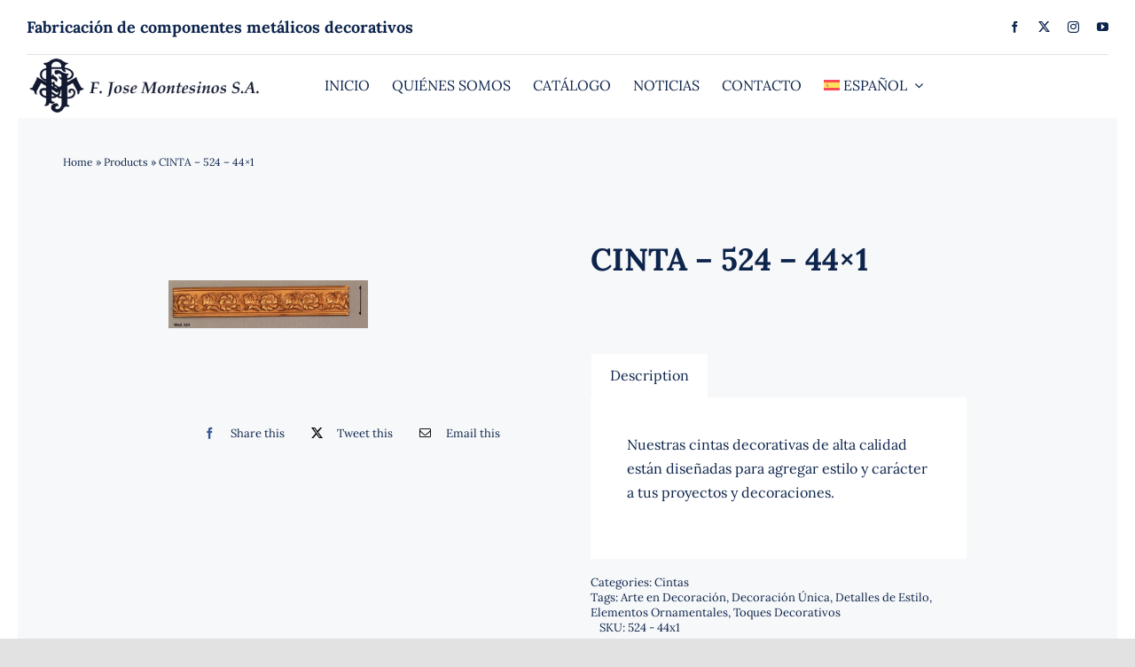

--- FILE ---
content_type: text/html; charset=UTF-8
request_url: https://montesinossa.com/wp-admin/admin-ajax.php
body_size: -456
content:
<input type="hidden" id="fusion-form-nonce-479" name="fusion-form-nonce-479" value="85240d4391" />